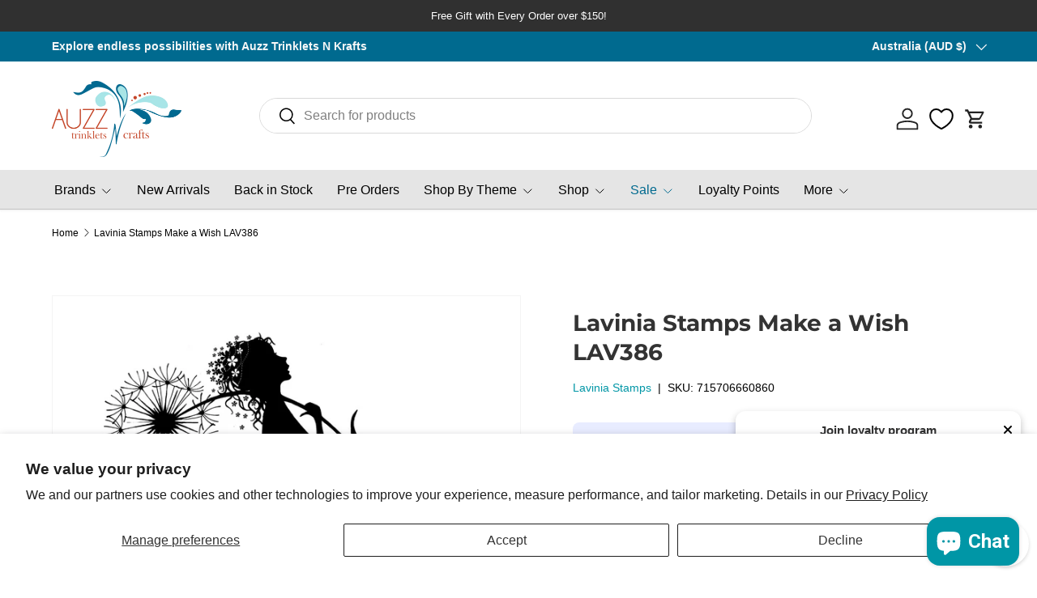

--- FILE ---
content_type: text/css
request_url: https://cdn.shopify.com/extensions/019bd8e6-0a01-796c-a5d5-85dadc9a2754/yepsng-widget-65/assets/yeps-widget.css
body_size: 2030
content:
.yeps-popup-text{background-color:transparent;background-color:var(--yeps-text-color-background,transparent);color:#333;color:var(--yeps-text-color-text,#333);font-family:var(--yeps-text-font-family);font-size:16px;font-size:var(--yeps-text-font-size,16px);line-height:1.2;text-align:left;text-align:var(--yeps-text-align,left);width:100%}.yeps-popup-text+.yeps-popup-text{margin-top:-4px}.yeps-popup-button{background:var(--yeps-button-color-background);border:2px solid transparent;border:2px solid var(--yeps-button-border-color,transparent);color:var(--yeps-button-color-text);cursor:pointer;display:block;font-family:var(--yeps-button-font-family);font-size:var(--yeps-button-font-size);margin:0 auto;max-width:var(--yeps-content-full-width);padding:.5em;text-align:center;-webkit-text-decoration:none;text-decoration:none;transition:opacity .3s ease 0s;width:100%}.yeps-popup-button:empty:after{content:"\00a0";visibility:hidden}.yeps-popup-button.yeps-solid-sharp{border-radius:0;border-style:solid}.yeps-popup-button.yeps-solid-rounded{border-radius:8px;border-style:solid}.yeps-popup-button.yeps-solid-pill{border-radius:50px;border-style:solid}.yeps-popup-button.yeps-outline-sharp{border-radius:0;border-style:solid}.yeps-popup-button.yeps-outline-rounded{border-radius:8px;border-style:solid}.yeps-popup-button.yeps-outline-pill{border-radius:50px;border-style:solid}.yeps-popup-button:hover{opacity:.75}.yeps-popup-toast{align-items:center;animation:yeps-fadeIn 50ms ease-in-out;background:#000;border-radius:4px;color:#fff;display:flex;font-size:14px;font-weight:400;justify-content:center;left:50%;margin-top:12px;max-width:var(--yeps-content-full-width);opacity:.8;padding:8px 16px;position:absolute;top:100%;transform:translateX(-50%);width:-moz-max-content;width:max-content;z-index:1000}.yeps-popup-toast.yeps-ending{animation:yeps-fadeOut .25s ease-in-out forwards}.yeps-popup-toast:before{border-bottom:6px solid #000;border-bottom:6px solid var(--yeps-toast-arrow-color,#000);border-left:6px solid transparent;border-right:6px solid transparent;bottom:100%;content:"";height:0;left:50%;position:absolute;transform:translateX(-50%);width:0}@keyframes yeps-fadeIn{0%{opacity:0;transform:translateX(-50%) translateY(-8px)}to{opacity:1;transform:translateX(-50%) translateY(0)}}@keyframes yeps-fadeOut{0%{opacity:1}to{opacity:0}}.yeps-popup-discount{align-items:center;align-self:center;align-self:var(--yeps-discount-align,center);color:var(--yeps-discount-color-text);display:flex;flex-direction:column;font-family:var(--yeps-discount-font-family);font-size:18px;font-size:var(--yeps-discount-font-size,18px);gap:.1em;max-width:var(--yeps-content-full-width);text-align:center;width:100%}.yeps-popup-discount .yeps-code{background:var(--yeps-discount-color-background);border:2px solid transparent;border:2px solid var(--yeps-discount-border-color,transparent);cursor:pointer;font-weight:700;padding:.4em;position:relative;transition:opacity .3s ease 0s;-webkit-user-select:all;-moz-user-select:all;user-select:all;width:100%}.yeps-popup-discount .yeps-code:hover{opacity:.75}.yeps-popup-discount .yeps-code:empty:after{content:"\00a0";visibility:hidden}.yeps-popup-discount .yeps-code.yeps-dotted-sharp{border-radius:0;border-style:dotted}.yeps-popup-discount .yeps-code.yeps-dotted-rounded{border-radius:8px;border-style:dotted}.yeps-popup-discount .yeps-code.yeps-dotted-pill{border-radius:50px;border-style:dotted}.yeps-popup-discount .yeps-code.yeps-dashed-sharp{border-radius:0;border-style:dashed}.yeps-popup-discount .yeps-code.yeps-dashed-rounded{border-radius:8px;border-style:dashed}.yeps-popup-discount .yeps-code.yeps-dashed-pill{border-radius:50px;border-style:dashed}.yeps-popup-discount .yeps-code.yeps-outline-sharp{border-radius:0;border-style:solid}.yeps-popup-discount .yeps-code.yeps-outline-rounded{border-radius:8px;border-style:solid}.yeps-popup-discount .yeps-code.yeps-outline-pill{border-radius:50px;border-style:solid}.yeps-popup-discount .yeps-help-text{font-size:.6em}.yeps-popup-image{background:var(--yeps-image-image-url) center center /cover no-repeat;opacity:1;opacity:var(--yeps-image-opacity,1)}.yeps-popup-image.yeps-popup-aside{flex-shrink:0}.yeps-popup-image.yeps-popup-background{bottom:0;left:0;pointer-events:none;position:absolute;right:0;top:0;z-index:-1}.yeps-popupError{--yeps-toast-arrow-color:var(--yeps-error-color);background-color:var(--yeps-error-color);color:#fff;opacity:.95}.yeps-popup-input{background-color:#fff;background-color:var(--yeps-input-color-background,#fff);color:#333;color:var(--yeps-input-color-text,#333);font-family:var(--yeps-input-font-family,var(--yeps-form-font-family));font-size:inherit;position:relative;width:100%}.yeps-popup-input .yeps-input{border:thin solid #aaa;border:thin solid var(--yeps-input-border,#aaa);border-radius:0;color:inherit;font-family:inherit;font-size:inherit;outline:none;padding:.5em;width:100%}.yeps-popup-input .yeps-input::-moz-placeholder{color:inherit;opacity:.6}.yeps-popup-input .yeps-input::placeholder{color:inherit;opacity:.6}.yeps-popup-input .yeps-input.yeps-is-invalid{border-color:var(--yeps-error-color);color:var(--yeps-error-color)}.yeps-popup-input .yeps-input:-webkit-autofill{-webkit-transition:background-color 5000s ease-in-out 0s;transition:background-color 5000s ease-in-out 0s}.yeps-popup-input.yeps-error-message{color:var(--yeps-error-color);font-size:.875em;margin-top:4px}.yeps-popup-input+.yeps-popup-input{margin-top:-8px}.yeps-popup-checkbox{font-size:inherit;position:relative;width:100%}.yeps-popup-checkbox .yeps-checkbox-label{align-items:center;background-color:transparent;background-color:var(--yeps-checkbox-color-background,transparent);color:#333;color:var(
      --yeps-checkbox-color-text,var(--yeps-form-color-text,#333)
    );cursor:pointer;display:flex;font-family:var(--yeps-checkbox-font-family,var(--yeps-form-font-family));font-size:inherit;gap:8px;justify-content:flex-start;justify-content:var(--yeps-checkbox-align,flex-start)}.yeps-popup-checkbox.yeps-email-consent,.yeps-popup-checkbox.yeps-sms-consent{font-size:.75em}.yeps-popup-checkbox .yeps-checkbox{cursor:pointer;flex-shrink:0;height:1.2em;width:1.2em}.yeps-popup-checkbox .yeps-checkbox.yeps-is-invalid{outline:1px solid var(--yeps-error-color)}.yeps-popup-checkbox .yeps-label-text{color:inherit;font-family:inherit;font-size:inherit}.yeps-popup-checkbox .yeps-label-text.yeps-is-invalid{color:var(--yeps-error-color)}.yeps-popup-checkbox .yeps-error-message{color:var(--yeps-error-color);font-size:.875em;margin-top:4px;text-align:left;text-align:var(--yeps-checkbox-align,left)}.yeps-popup-countdown{--digit-padding-vertical:0.64em;--label-gap:0.1em;--label-size:0.55em;align-items:flex-start;align-self:center;align-self:var(--yeps-countdown-align,center);display:flex;font-family:var(--yeps-countdown-font-family);font-size:inherit;font-size:var(--yeps-countdown-font-size,inherit);gap:.25em;justify-content:center;margin-top:.325em;margin-top:calc((var(--label-gap) + var(--label-size))/2)}.yeps-popup-countdown .yeps-item{align-items:center;color:inherit;color:var(--yeps-countdown-color-text,inherit);display:flex;flex-direction:column;gap:var(--label-gap)}.yeps-popup-countdown .yeps-separator{color:var(--yeps-countdown-separator-color);font-size:1em;font-weight:700;padding-top:calc(var(--digit-padding-vertical)/2)}.yeps-popup-countdown .yeps-digits{background-color:var(--yeps-countdown-color-background);border-radius:.1em;display:flex;font-weight:700;justify-content:center;line-height:1;min-width:2em;padding:var(--digit-padding-vertical) .45em}.yeps-popup-countdown .yeps-digit{margin-left:-.1em;overflow:hidden;position:relative;text-align:center;width:.7em}.yeps-popup-countdown .yeps-digit:first-child{margin-left:0}.yeps-popup-countdown .yeps-hidden{visibility:hidden}.yeps-popup-countdown.yeps-animated .yeps-current,.yeps-popup-countdown.yeps-animated .yeps-next{transition:opacity .2s ease-in-out,transform .2s ease-in-out}.yeps-popup-countdown.yeps-animated .yeps-current{opacity:0;transform:translateY(-50%)}.yeps-popup-countdown.yeps-animated .yeps-next{opacity:1;transform:translateY(-50%)}.yeps-popup-countdown .yeps-current,.yeps-popup-countdown .yeps-next{left:0;position:absolute;right:0;transform:translate(0);transition:none}.yeps-popup-countdown .yeps-next{opacity:0;top:50%}.yeps-popup-countdown .yeps-label{color:var(--yeps-countdown-label-color);font-size:var(--label-size);text-transform:uppercase}.yeps-popup-form{color:var(--yeps-form-color-text);font-family:var(--yeps-form-font-family);font-size:var(--yeps-form-font-size);gap:12px;margin:0 auto;max-width:var(--yeps-content-full-width);width:100%}.yeps-popup-form,.yeps-popup-view{display:flex;flex-direction:column}.yeps-popup-view{background:var(--yeps-view-color-background);flex:1;min-height:0;min-width:0;position:relative;z-index:1}.yeps-popup-view.yeps-aside-height{flex:none;height:var(--yeps-view-aside-height)}.yeps-popup-view.yeps-background{background:transparent}.yeps-popup-view:not(.yeps-aside){justify-content:center}.yeps-popup-view.yeps-aside{align-items:stretch;flex:1 0 auto;padding:0}.yeps-popup-view.yeps-aside-left{flex-direction:row}.yeps-popup-view.yeps-aside-left .yeps-popup-aside{align-self:stretch;height:auto!important;min-width:0;width:30%;width:var(--yeps-view-image-size,30%)}.yeps-popup-view.yeps-aside-right{flex-direction:row-reverse}.yeps-popup-view.yeps-aside-right .yeps-popup-aside{align-self:stretch;height:auto!important;min-width:0;width:30%;width:var(--yeps-view-image-size,30%)}.yeps-popup-view.yeps-aside-top{flex-direction:column}.yeps-popup-view.yeps-aside-top .yeps-popup-aside{flex:0 1 30%;flex:0 1 var(--yeps-view-image-size,30%);min-height:0;width:100%}.yeps-popup-view.yeps-aside-bottom{flex-direction:column-reverse}.yeps-popup-view.yeps-aside-bottom .yeps-popup-aside{flex:0 1 30%;flex:0 1 var(--yeps-view-image-size,30%);min-height:0;width:100%}.yeps-popup-view .yeps-content{align-items:flex-start;display:flex;flex-direction:column;gap:var(--yeps-content-gap);justify-content:center;margin:0 auto;max-width:900px;min-width:0;padding:max(var(--yeps-content-padding-vertical),var(--yeps-close-padding)) var(--yeps-content-padding-horizontal);position:relative;width:100%;z-index:1}.yeps-popup-view.yeps-aside .yeps-content{align-self:stretch;flex:1;min-height:0}.yeps-popup-view.yeps-aside-bottom .yeps-content,.yeps-popup-view.yeps-aside-top .yeps-content{flex:0 1 auto;justify-content:center}.yeps-popup-open{overflow:hidden!important}.yeps-popup-overlay{animation:yeps-fadeInOverlay .3s ease-in-out;background-color:#000;background-color:var(--yeps-overlay-color,#000);bottom:0;left:0;opacity:.25;opacity:var(--yeps-overlay-opacity,.25);position:fixed;right:0;top:0;z-index:999998;z-index:calc(var(--yeps-widget-z-index, 999999) - 1)}@keyframes yeps-fadeInOverlay{0%{opacity:0}to{opacity:.25;opacity:var(--yeps-overlay-opacity,.25)}}.yeps-popup-widget{--yeps-error-color:#dc3545;--yeps-widget-z-index:2147483647;--yeps-height-factor:0.667;--yeps-border-radius-factor:0.18;--yeps-popup-width:min(var(--yeps-desktop-width),var(--yeps-mobile-width));--yeps-popup-height:min(var(--yeps-desktop-height),calc(var(--yeps-mobile-width)*var(--yeps-height-factor)));--yeps-border-radius-adjustment:calc(var(--yeps-widget-border-radius, 0px)*var(--yeps-border-radius-factor));--yeps-close-position:calc(var(--yeps-close-spacing) + var(--yeps-border-radius-adjustment));--yeps-viewport-width:var(--viewport-width,100vw);--yeps-close-padding:calc(var(--yeps-close-spacing)*2 + var(--yeps-close-size));--yeps-content-gap:20px;--yeps-content-padding-vertical:5%;--yeps-content-padding-horizontal:5%;--yeps-content-full-width:80%;animation:yeps-fadeInWidget .3s ease-in-out;background:#fffff;background:var(--yeps-widget-color-background,#fffff);border-radius:var(--yeps-widget-border-radius);box-shadow:0 5px 10px rgba(0,0,0,.1);display:flex;flex-direction:column;left:50%;max-height:90vh;min-height:min(var(--yeps-desktop-height),calc(var(--yeps-mobile-width)*.667));min-height:var(--yeps-popup-height);overflow:hidden;position:fixed;top:50%;transform:translate(-50%,-50%);width:min(var(--yeps-desktop-width),var(--yeps-mobile-width));width:var(--yeps-popup-width);z-index:2147483647;z-index:var(--yeps-widget-z-index)}.yeps-popup-widget.yeps-small{--yeps-desktop-width:600px;--yeps-desktop-height:400px;--yeps-mobile-width:calc(var(--yeps-viewport-width)*0.85);--yeps-close-size:16px;--yeps-close-spacing:10px}.yeps-popup-widget.yeps-medium{--yeps-desktop-width:700px;--yeps-desktop-height:467px;--yeps-mobile-width:calc(var(--yeps-viewport-width)*0.9);--yeps-close-size:18px;--yeps-close-spacing:12px}.yeps-popup-widget.yeps-large{--yeps-desktop-width:800px;--yeps-desktop-height:533px;--yeps-mobile-width:calc(var(--yeps-viewport-width)*0.95);--yeps-close-size:21px;--yeps-close-spacing:14px}.yeps-popup-widget.yeps-full-screen{--yeps-popup-width:100%;--yeps-popup-height:100%;--yeps-close-size:21px;--yeps-close-spacing:14px}.yeps-popup-widget .yeps-popup-inner{display:flex;flex:1;flex-direction:column;min-height:0;overflow-y:auto}.yeps-popup-widget .yeps-popup-close{background:transparent;border:none;cursor:pointer;height:var(--yeps-close-size);position:absolute;right:var(--yeps-close-position);top:var(--yeps-close-position);transition:opacity .3s ease 0s;width:var(--yeps-close-size);z-index:10}.yeps-popup-widget .yeps-popup-close:hover{opacity:.75}.yeps-popup-widget .yeps-popup-close:after,.yeps-popup-widget .yeps-popup-close:before{background:#000;background:var(--yeps-widget-close-color,#000);content:"";height:2px;left:50%;position:absolute;top:50%;transform:translate(-50%,-50%);width:16px}.yeps-popup-widget .yeps-popup-close:before{transform:translate(-50%,-50%) rotate(45deg)}.yeps-popup-widget .yeps-popup-close:after{transform:translate(-50%,-50%) rotate(-45deg)}.yeps-teaser-widget{--yeps-widget-z-index:2147483647;--yeps-teaser-close-size:max(12px,min(1em,26px));align-items:center;animation:yeps-fadeInWidget .3s ease-in-out;background:var(--yeps-teaser-color-background);box-shadow:0 5px 10px rgba(0,0,0,.1);color:#fff;color:var(--yeps-teaser-color-text,#fff);cursor:pointer;display:flex;font-family:var(--yeps-teaser-font-family);font-size:14px;font-size:var(--yeps-teaser-font-size,14px);gap:.75em;padding:.75em;position:fixed;text-align:center;z-index:2147483647;z-index:var(--yeps-widget-z-index)}.yeps-teaser-widget:empty:after{content:"\00a0";visibility:hidden}.yeps-teaser-widget.yeps-solid-sharp{border-radius:0}.yeps-teaser-widget.yeps-solid-rounded{border-radius:8px}.yeps-teaser-widget.yeps-solid-pill{border-radius:50px}.yeps-teaser-widget.yeps-bottom-left{bottom:20px;left:20px}.yeps-teaser-widget.yeps-bottom-center{bottom:20px;left:50%;transform:translateX(-50%)}.yeps-teaser-widget .yeps-teaser-text{line-height:1;transition:opacity .3s ease}.yeps-teaser-widget .yeps-teaser-text:hover{opacity:.75}.yeps-teaser-widget .yeps-teaser-close{background:transparent;border:none;cursor:pointer;font-size:var(--yeps-teaser-close-size);height:1em;margin-right:-.25em;position:relative;transition:opacity .3s ease;width:.95em}.yeps-teaser-widget .yeps-teaser-close:hover{opacity:.75}.yeps-teaser-widget .yeps-teaser-close:after,.yeps-teaser-widget .yeps-teaser-close:before{background:#fff;background:var(--yeps-teaser-close-color,#fff);content:"";height:.075em;left:50%;position:absolute;top:50%;width:.8em}.yeps-teaser-widget .yeps-teaser-close:before{transform:translate(-50%,-50%) rotate(45deg)}.yeps-teaser-widget .yeps-teaser-close:after{transform:translate(-50%,-50%) rotate(-45deg)}@keyframes yeps-fadeInWidget{0%{opacity:0}to{opacity:1}}.yeps-popup-campaign *,.yeps-popup-campaign :after,.yeps-popup-campaign :before{box-sizing:border-box}

--- FILE ---
content_type: text/javascript
request_url: https://cdn.shopify.com/extensions/019bd8e6-0a01-796c-a5d5-85dadc9a2754/yepsng-widget-65/assets/yeps-widget.js
body_size: 7304
content:
"use strict";(self.webpackChunk_yepsng_widget=self.webpackChunk_yepsng_widget||[]).push([[477],{298:(e,t,n)=>{n.r(t),n.d(t,{default:()=>Te});var o=n(741),r=n(489),i="yeps";const a=function(e,t){var n={};return function e(t,o){for(var r=0,i=Object.entries(t);r<i.length;r++){var a=i[r],l=a[0],s=a[1];if(null!=s){var u=l.replace(/[A-Z]/g,"-$&").toLowerCase(),d=[].concat(o,[u]);if("object"==typeof s)e(s,d);else{var c="--"+d.join("-");n[c]=s}}}}(e,t?[i,t]:[i]),n};var l=n(619),s=new Set;const u=function(e){if((0,l.d4)((function(){if(e&&"inherit"!==e&&"system"!==e&&!s.has(e)){var t=document.createElement("link"),n=encodeURIComponent(e);t.href="https://fonts.googleapis.com/css2?family="+n+":wght@400;700&display=swap",t.rel="stylesheet",document.head.appendChild(t),s.add(e)}}),[e]),e)return"inherit"===e?"inherit":"system"===e?"var(--yeps-system-font)":'"'+e+'"'};var d=n(25),c=n(331),p=n(348);function f(){return f=Object.assign?Object.assign.bind():function(e){for(var t=1;t<arguments.length;t++){var n=arguments[t];for(var o in n)Object.prototype.hasOwnProperty.call(n,o)&&(e[o]=n[o])}return e},f.apply(this,arguments)}var y=(0,o.kr)(),m=function(){return(0,o.qp)(y)};const v=function(e){var t=e.children,n=e.id,o=e.hostId,r=e.preview,i=e.device,a={dispatch:function(e,t){if(void 0===t&&(t={}),!r){var i=(0,d.getClientId)();c.Z.call(e,f({id:n,hostId:o,clientId:i},t))}},emit:function(e,t,n){r||d.emitter.emit(e,{id:t+"-"+n})},id:n,preview:r,device:i};return(0,p.tZ)(y.Provider,{value:a,children:t})};var b=["override"];function h(){return h=Object.assign?Object.assign.bind():function(e){for(var t=1;t<arguments.length;t++){var n=arguments[t];for(var o in n)Object.prototype.hasOwnProperty.call(n,o)&&(e[o]=n[o])}return e},h.apply(this,arguments)}var g=function e(t,n){if(!n)return t;if(!t)return n;var o=h({},t);for(var r in n){var i=n[r],a=Array.isArray(i),l=i&&"object"==typeof i&&!a;o[r]=l?e(t[r],i):i}return o};const L=function(e){var t=m(),n=null==t?void 0:t.device,r=(0,o.eJ)(!1),i=r[0],a=r[1];(0,o.d4)((function(){if(void 0===n){var e=window.matchMedia("(max-width: 640px)"),t=function(){return a(e.matches)};return e.addEventListener("change",t),t(),function(){return e.removeEventListener("change",t)}}a("mobile"===n)}),[n]);var l=(0,o.I4)((function(e){var t;if(null==e||null==(t=e.override)||!t.device)return e;var n=e.override,o=function(e,t){if(null==e)return{};var n,o,r={},i=Object.keys(e);for(o=0;o<i.length;o++)n=i[o],t.indexOf(n)>=0||(r[n]=e[n]);return r}(e,b),r=i?n.device.mobile:n.device.desktop;return r?g(o,r):o}),[i]);return(0,o.Ye)((function(){return void 0!==e?l(e):l}),[e,l])},w="yeps-popup-text";const x=function(e){var t=L(e.component.data),n=t.text,o=t.align,r=t.color,i=t.font,l=e.onClickLink,s=m().preview;if(!n)return null;var d={};r&&(d.color=r),o&&(d.align=o);var c=u(null==i?void 0:i.family);i&&(d.font={family:c},i.size&&(d.font.size=i.size+"px"));var f=a(d,"text");return(0,p.tZ)("div",{className:w,style:f,dangerouslySetInnerHTML:{__html:n},onClick:function(e){if(e.target.closest("a")){if(s)return void e.preventDefault();null==l||l()}}})};var k=n(758);function C(e,t){var n="undefined"!=typeof Symbol&&e[Symbol.iterator]||e["@@iterator"];if(n)return(n=n.call(e)).next.bind(n);if(Array.isArray(e)||(n=function(e,t){if(!e)return;if("string"==typeof e)return Z(e,t);var n=Object.prototype.toString.call(e).slice(8,-1);"Object"===n&&e.constructor&&(n=e.constructor.name);if("Map"===n||"Set"===n)return Array.from(e);if("Arguments"===n||/^(?:Ui|I)nt(?:8|16|32)(?:Clamped)?Array$/.test(n))return Z(e,t)}(e))||t&&e&&"number"==typeof e.length){n&&(e=n);var o=0;return function(){return o>=e.length?{done:!0}:{done:!1,value:e[o++]}}}throw new TypeError("Invalid attempt to iterate non-iterable instance.\nIn order to be iterable, non-array objects must have a [Symbol.iterator]() method.")}function Z(e,t){(null==t||t>e.length)&&(t=e.length);for(var n=0,o=new Array(t);n<t;n++)o[n]=e[n];return o}var S=(0,o.kr)(),N=function(){return(0,o.qp)(S)},O=function(e){var t=e.children,n=e.components,r=e.onSubmit,i=(0,o.eJ)({}),a=i[0],l=i[1],s=(0,o.eJ)({}),u=s[0],d=s[1],c=n.filter((function(e){return"form"===e.type})).flatMap((function(e){return e.data.fields})),f=function(e,t,n){if("checkbox"===n.type){var o=n.data.required;return!(void 0===o||o)||t}var r=n.data,i=r.type,a=r.required,l=t||"";if(!(void 0===a||a||l.length>0))return!0;var s=i||e;return(0,k.validateField)(s,l)},y=function(){for(var e,t=C(c);!(e=t()).done;){var n,o=e.value,r=o.data.field,i=a[r];if(!f(r,i,o))return d(((n={})[r]=!0,n)),!1}return d({}),!0},m={formValues:a,setFormValues:l,formErrors:u,setFormErrors:d,validateFieldOnChange:function(e,t,n){u[e]&&f(e,t,n)&&d({})},validateForm:y,submitForm:function(){return!!y()&&(null==r||r(a),!0)}};return(0,p.tZ)(S.Provider,{value:m,children:t})};const I={"popup-button":"yeps-popup-button",popupButton:"yeps-popup-button","solid-sharp":"yeps-solid-sharp",solidSharp:"yeps-solid-sharp","solid-rounded":"yeps-solid-rounded",solidRounded:"yeps-solid-rounded","solid-pill":"yeps-solid-pill",solidPill:"yeps-solid-pill","outline-sharp":"yeps-outline-sharp",outlineSharp:"yeps-outline-sharp","outline-rounded":"yeps-outline-rounded",outlineRounded:"yeps-outline-rounded","outline-pill":"yeps-outline-pill",outlinePill:"yeps-outline-pill"};const D=function(e){var t=e.component,n=e.onNextView,o=e.onClose,i=e.onClickLink,l=L(t.data),s=l.text,d=l.action,c=l.color,f=l.font,y=l.style,v=N().submitForm,b=m().preview,h={};c&&(h.color=c),null!=c&&c.border&&(h.border={color:c.border});var g=u(null==f?void 0:f.family);f&&(h.font={family:g},f.size&&(h.font.size=f.size+"px"));var w=a(h,"button");return(0,p.tZ)("button",{className:(0,r.Z)(I.popupButton,I[y]),style:w,onClick:function(e){(e.preventDefault(),b)||("submit"===d.type?v()&&(null==n||n()):"next"===d.type?null==n||n():"close"===d.type?null==o||o():"navigate"===d.type&&(null==i||i(),d.url&&(d.newTab?window.open(d.url,"_blank"):window.location.href=d.url)))},dangerouslySetInnerHTML:{__html:s}})};const T={left:"flex-start",center:"center",right:"flex-end"},M="yeps-popup-toast",P="yeps-ending";const z=(0,o.Gp)((function(e,t){var n,i=e.message,a=e.duration,l=e.className,s=e.open,u=void 0===s||s,d=(0,o.eJ)(u),c=d[0],f=d[1],y=(0,o.eJ)(!1),m=y[0],v=y[1];return(0,o.aP)(t,(function(){return{show:function(){f(!0),v(!1)},hide:function(){v(!0)}}})),(0,o.d4)((function(){if(u&&i){if(f(!0),v(!1),a){var e=setTimeout((function(){v(!0)}),a);return function(){return clearTimeout(e)}}}else u&&!i&&(f(!1),v(!1))}),[i,a,u]),(0,o.d4)((function(){if(c&&!m&&a&&!u){var e=setTimeout((function(){v(!0)}),a);return function(){return clearTimeout(e)}}}),[c,m,a,u]),(0,o.d4)((function(){if(m){var e=setTimeout((function(){f(!1),v(!1)}),300);return function(){return clearTimeout(e)}}}),[m]),c?(0,p.tZ)("div",{className:(0,r.Z)(M,l,(n={},n[P]=m,n)),children:i}):null})),W={"popup-discount":"yeps-popup-discount",popupDiscount:"yeps-popup-discount",code:"yeps-code","dotted-sharp":"yeps-dotted-sharp",dottedSharp:"yeps-dotted-sharp","dotted-rounded":"yeps-dotted-rounded",dottedRounded:"yeps-dotted-rounded","dotted-pill":"yeps-dotted-pill",dottedPill:"yeps-dotted-pill","dashed-sharp":"yeps-dashed-sharp",dashedSharp:"yeps-dashed-sharp","dashed-rounded":"yeps-dashed-rounded",dashedRounded:"yeps-dashed-rounded","dashed-pill":"yeps-dashed-pill",dashedPill:"yeps-dashed-pill","outline-sharp":"yeps-outline-sharp",outlineSharp:"yeps-outline-sharp","outline-rounded":"yeps-outline-rounded",outlineRounded:"yeps-outline-rounded","outline-pill":"yeps-outline-pill",outlinePill:"yeps-outline-pill","help-text":"yeps-help-text",helpText:"yeps-help-text"};const _=function(e){var t=L(e.component.data),n=t.code,i=t.helpText,l=t.successText,s=t.color,d=t.style,c=t.font,f=t.align,y=(0,o.sO)(),m={};s&&(m.color=s),null!=s&&s.border&&(m.border={color:s.border});var v=u(null==c?void 0:c.family);c&&(m.font={family:v},c.size&&(m.font.size=c.size+"px")),f&&(m.align=T[f]);var b=a(m,"discount");return(0,p.tZ)(p.HY,{children:(0,p.BX)("div",{className:W.popupDiscount,style:b,children:[(0,p.BX)("div",{onClick:function(){var e;navigator.clipboard.writeText(n),null==(e=y.current)||e.show()},title:"Copy code",className:(0,r.Z)(W.code,W[d]),children:[n,l&&(0,p.tZ)(z,{ref:y,message:l,duration:2500,open:!1})]}),i&&(0,p.tZ)("div",{className:W.helpText,children:i})]})})},j="yeps-popup-image",F="yeps-popup-aside",V="yeps-popup-background";const A=function(e){var t=L(e.component.data),n=t.src,o=t.position,i=t.opacity;if(t.hidden)return null;var l=(0,r.Z)(j,"background"===o?V:F),s=a({imageUrl:n?"url("+n+")":void 0,opacity:i},"image");return(0,p.tZ)("div",{className:l,style:s})},B="yeps-popupError";const H=function(e){var t=e.message;e.duration;return(0,p.tZ)(z,{message:t,className:B})},J={"popup-input":"yeps-popup-input",popupInput:"yeps-popup-input",input:"yeps-input","is-invalid":"yeps-is-invalid",isInvalid:"yeps-is-invalid","error-message":"yeps-error-message",errorMessage:"yeps-error-message"};function q(){return q=Object.assign?Object.assign.bind():function(e){for(var t=1;t<arguments.length;t++){var n=arguments[t];for(var o in n)Object.prototype.hasOwnProperty.call(n,o)&&(e[o]=n[o])}return e},q.apply(this,arguments)}var X={firstName:{type:"text",label:"First Name",error:"Please enter a valid first name"},lastName:{type:"text",label:"Last Name",error:"Please enter a valid last name"},email:{type:"email",label:"Email",error:"Please enter a valid email address"},phone:{type:"tel",label:"Phone",error:"Please enter a valid phone number"}};const E=function(e){var t,n=e.component,o=e.autoFocus,i=L(n.data),l=i.field,s=i.type,u=i.placeholder,d=i.label,c=i.error,f=i.color,y=N(),m=y.formValues,v=y.setFormValues,b=y.formErrors,h=y.validateFieldOnChange,g=X[s||l]||{},w=g.type||"text",x=u||d||g.label||l,k=c||g.error||"Please enter a valid value",C={};f&&(C.color=f);var Z=a(C,"input");return(0,p.BX)("div",{className:(0,r.Z)(J.popupInput,J[l]),style:Z,children:[(0,p.tZ)("input",{className:(0,r.Z)(J.input,(t={},t[J.isInvalid]=b[l],t)),name:l,value:m[l]||"",type:w,placeholder:x,onInput:function(e){var t=e.target,o=t.name,r=t.value;v((function(e){var t;return q({},e,((t={})[o]=r,t))})),h(o,r,n)},autoFocus:o}),(0,p.tZ)(H,{message:b[l]?k:null})]})},R={"popup-checkbox":"yeps-popup-checkbox",popupCheckbox:"yeps-popup-checkbox","checkbox-label":"yeps-checkbox-label",checkboxLabel:"yeps-checkbox-label","email-consent":"yeps-email-consent",emailConsent:"yeps-email-consent","sms-consent":"yeps-sms-consent",smsConsent:"yeps-sms-consent",checkbox:"yeps-checkbox","is-invalid":"yeps-is-invalid",isInvalid:"yeps-is-invalid","label-text":"yeps-label-text",labelText:"yeps-label-text","error-message":"yeps-error-message",errorMessage:"yeps-error-message"};function U(){return U=Object.assign?Object.assign.bind():function(e){for(var t=1;t<arguments.length;t++){var n=arguments[t];for(var o in n)Object.prototype.hasOwnProperty.call(n,o)&&(e[o]=n[o])}return e},U.apply(this,arguments)}const G=function(e){var t,n,o=e.component,i=e.autoFocus,l=L(o.data),s=l.field,u=l.label,d=l.error,c=l.align,f=l.color,y=N(),m=y.formValues,v=y.setFormValues,b=y.formErrors,h=y.validateFieldOnChange,g={};f&&(g.color=f),c&&(g.align=T[c]);var w=a(g,"checkbox"),x=d||"Please enter a valid value";return(0,p.BX)("div",{className:(0,r.Z)(R.popupCheckbox,R[s]),children:[(0,p.BX)("label",{className:R.checkboxLabel,style:w,children:[(0,p.tZ)("input",{type:"checkbox",className:(0,r.Z)(R.checkbox,(t={},t[R.isInvalid]=b[s],t)),name:s,checked:m[s]||!1,onChange:function(e){var t=e.target,n=t.name,r=t.checked;v((function(e){var t;return U({},e,((t={})[n]=r,t))})),h(n,r,o)},autoFocus:i}),(0,p.tZ)("span",{className:(0,r.Z)(R.labelText,(n={},n[R.isInvalid]=b[s],n)),dangerouslySetInnerHTML:{__html:u||s}})]}),(0,p.tZ)(H,{message:b[s]?x:null})]})};var Y=n(132),$=n.n(Y),K=n(763),Q=n.n(K);const ee={en:{dayLabel:"Day",hourLabel:"Hr",minuteLabel:"Min",secondLabel:"Sec"},es:{dayLabel:"Dia",hourLabel:"Hor",minuteLabel:"Min",secondLabel:"Seg"},fr:{dayLabel:"Jou",hourLabel:"Heu",minuteLabel:"Min",secondLabel:"Sec"},zh:{dayLabel:"日",hourLabel:"时",minuteLabel:"分",secondLabel:"秒"},ko:{dayLabel:"일",hourLabel:"시간",minuteLabel:"분",secondLabel:"초"},nl:{dayLabel:"Dag",hourLabel:"Uur",minuteLabel:"Min",secondLabel:"Sec"},tr:{dayLabel:"Gün",hourLabel:"Saa",minuteLabel:"Dak",secondLabel:"San"},ru:{dayLabel:"дни",hourLabel:"час",minuteLabel:"мин",secondLabel:"сек"},sv:{dayLabel:"Dag",hourLabel:"Tim",minuteLabel:"Min",secondLabel:"Sek"},ms:{dayLabel:"Har",hourLabel:"Jam",minuteLabel:"Min",secondLabel:"Saa"},de:{dayLabel:"Tag",hourLabel:"Stu",minuteLabel:"Min",secondLabel:"Sek"},ja:{dayLabel:"日",hourLabel:"時",minuteLabel:"分",secondLabel:"秒"},af:{dayLabel:"Dae",hourLabel:"Ure",minuteLabel:"Min",secondLabel:"Sek"},it:{dayLabel:"Gio",hourLabel:"Ore",minuteLabel:"Min",secondLabel:"Sec"},da:{dayLabel:"Dag",hourLabel:"Tim",minuteLabel:"Min",secondLabel:"Sek"},hi:{dayLabel:"दिन",hourLabel:"घंटे",minuteLabel:"मिनट",secondLabel:"सेकंड"},th:{dayLabel:"วัน",hourLabel:"ชั่วโมง",minuteLabel:"นาที",secondLabel:"วินาที"},no:{dayLabel:"Dag",hourLabel:"Tim",minuteLabel:"Min",secondLabel:"Sek"},pt:{dayLabel:"Dia",hourLabel:"Hor",minuteLabel:"Min",secondLabel:"Seg"},ar:{dayLabel:"أيام",hourLabel:"ساعات",minuteLabel:"دقائق",secondLabel:"ثواني"},is:{dayLabel:"Dag",hourLabel:"Tím",minuteLabel:"Mín",secondLabel:"Sek"},fi:{dayLabel:"Päi",hourLabel:"Tun",minuteLabel:"Min",secondLabel:"Sek"},cs:{dayLabel:"Dní",hourLabel:"Hod",minuteLabel:"Min",secondLabel:"Sek"},pl:{dayLabel:"Dni",hourLabel:"God",minuteLabel:"Min",secondLabel:"Sek"},tl:{dayLabel:"Ara",hourLabel:"Ora",minuteLabel:"Min",secondLabel:"Seg"},hu:{dayLabel:"Nap",hourLabel:"óra",minuteLabel:"Per",secondLabel:"Más"},el:{dayLabel:"μέρ",hourLabel:"ώρε",minuteLabel:"λεπ",secondLabel:"δευ"},pa:{dayLabel:"ਦਿਨ",hourLabel:"ਘੰਟੇ",minuteLabel:"ਮਿੰਟ",secondLabel:"ਸਕਿੰਟ"},vi:{dayLabel:"Ngà",hourLabel:"Giờ",minuteLabel:"Phú",secondLabel:"Giâ"},cy:{dayLabel:"Diw",hourLabel:"Awr",minuteLabel:"Mun",secondLabel:"Eil"}},te="yeps-popup-countdown",ne="yeps-item",oe="yeps-separator",re="yeps-digits",ie="yeps-digit",ae="yeps-hidden",le="yeps-animated",se="yeps-current",ue="yeps-next",de="yeps-label";var ce=1e3,pe=function(e){var t,n=e.val,i=e.next,a=(0,o.eJ)(!1),l=a[0],s=a[1],u=(0,o.eJ)(0),d=u[0],c=u[1],f=(0,o.sO)();return(0,o.d4)((function(){return s(!0),c(n),f.current=setTimeout((function(){return s(!1)}),150),function(){return clearTimeout(f.current)}}),[n]),(0,p.BX)("span",{className:(0,r.Z)(ie,(t={},t[le]=l,t)),children:[(0,p.tZ)("span",{className:ae,children:n}),(0,p.tZ)("span",{className:se,children:l&&d||n}),(0,p.tZ)("span",{className:ue,children:l?n:i})]})},fe=function(e){return e<10?"0"+e:""+e},ye=function(e){var t=e.val,n=e.next,o=e.label,r=fe(t).split(""),i=fe(n).split("");return(0,p.BX)("span",{className:ne,children:[(0,p.tZ)("span",{className:re,children:r.map((function(e,t){return(0,p.tZ)(pe,{val:e,next:i[t]},t)}))}),(0,p.tZ)("div",{className:de,children:o||" "})]})};const me="yeps-popup-form";var ve={input:E,checkbox:G};const be={"popup-view":"yeps-popup-view",popupView:"yeps-popup-view","aside-height":"yeps-aside-height",asideHeight:"yeps-aside-height",background:"yeps-background",aside:"yeps-aside","aside-left":"yeps-aside-left",asideLeft:"yeps-aside-left","popup-aside":"yeps-popup-aside",popupAside:"yeps-popup-aside","aside-right":"yeps-aside-right",asideRight:"yeps-aside-right","aside-top":"yeps-aside-top",asideTop:"yeps-aside-top","aside-bottom":"yeps-aside-bottom",asideBottom:"yeps-aside-bottom",content:"yeps-content"};var he={text:x,button:D,discount:_,image:A,input:E,checkbox:G,countdown:function(e){var t,n=e.component,r=m().preview,i=n.id,l=L(n.data),s=l.type,d=l.align,c=void 0===d?"center":d,f=(0,o.eJ)($()(0)),y=f[0],v=f[1],b=(0,o.eJ)($()(0)),h=b[0],g=b[1],w=function(e,t){if("custom"===e)return t;var n=ee[e];return{day:n.dayLabel,hour:n.hourLabel,minute:n.minuteLabel,second:n.secondLabel}}(l.language,l.labels),x=u(null==(t=l.font)?void 0:t.family),C=(0,o.sO)(),Z="component-"+i;(0,o.d4)((function(){var e,t="timer"===s&&l.repeat;if("date"===s)e=new Date(l.endDate).getTime();else if("daily"===s)e=function(e,t,n,o){var r=n?new Date((new Date).toLocaleString("en-US",{timeZone:n})):new Date;if(!o.includes(r.getDay()))return null;var i=r.toLocaleDateString("en-US"),a=n?{timeZone:n,timeZoneName:"longOffset"}:{timeZoneName:"longOffset"},l=r.toLocaleString("en-US",a).split(" ").pop(),s=Date.parse(i+" "+e+" "+l),u=Date.parse(i+" "+t+" "+l),d=Date.now();return d<s||d>u?null:u}(l.startTime,l.endTime,l.timezone,l.schedule);else{if("timer"!==s)return;e=function(e,t,n){if(n)return Date.now()+t*ce;var o=Q().get("timerTime")||{};return o[e]||(o[e]=Date.now(),Q().set("timerTime",o)),o[e]+t*ce}(Z,l.duration,r)}var n=function(){var n=Math.floor(Date.now()/ce)*ce,o=Math.floor(e/ce)*ce-n;if(o<0)if(t){if(r)e=Date.now()+l.duration*ce;else{var i=Q().get("timerTime")||{};i[Z]=Date.now(),Q().set("timerTime",i),e=i[Z]+l.duration*ce}o=e-Date.now()}else o=0;v($()(Math.max(0,o))),g($()(Math.max(0,o-ce))),o<=0&&!t&&clearInterval(C.current)};return C.current=setInterval(n,500),n(),function(){return clearInterval(C.current)}}),[s,l,i,r]);var S={};l.color&&(S.color=l.color,l.color.text&&(S.labelColor=(0,k.buildContrastColor)(l.color.text),S.separatorColor=(0,k.buildContrastColor)(l.color.text))),l.font&&(S.font={family:x},l.font.size&&(S.font.size=l.font.size+"px")),c&&(S.align=T[c]);var N=a(S,"countdown");return(0,p.BX)("div",{className:te,style:N,children:[y._days>0&&(0,p.BX)(p.HY,{children:[(0,p.tZ)(ye,{val:y._days,next:h._days,label:w.day}),(0,p.tZ)("span",{className:oe,children:":"})]}),(0,p.tZ)(ye,{val:y._hours,next:h._hours,label:w.hour}),(0,p.tZ)("span",{className:oe,children:":"}),(0,p.tZ)(ye,{val:y._minutes,next:h._minutes,label:w.minute}),(0,p.tZ)("span",{className:oe,children:":"}),(0,p.tZ)(ye,{val:y._seconds,next:h._seconds,label:w.second})]})},form:function(e){var t=e.component,n=e.onNextView,o=e.onClose,r=L(t.data),i=r.color,l=r.font,s=r.fields,d={};i&&(d.color=i);var c=u(null==l?void 0:l.family);l&&(d.font={family:c},l.size&&(d.font.size=l.size+"px"));var f=a(d,"form");return(0,p.tZ)("div",{className:me,style:f,children:null==s?void 0:s.map((function(e,t){var r=ve[e.type];return r?(0,p.tZ)(r,{component:e,onNextView:n,onClose:o,autoFocus:0===t},e.key):null}))})}};const ge=function(e){var t,n,i,l,s,u=e.view,d=e.onNextView,c=e.onClose,f=e.onClickLink,y=L(),m=(0,o.sO)(null),v=(0,o.sO)(null),b=(0,o.eJ)(null),h=b[0],g=b[1],w=u.components.find((function(e){var t=y(e.data);return t.position&&!t.hidden})),x=u.components.filter((function(e){return e!==w})),C=!1,Z={};if(w){var S=y(w.data);l=S.position,s=S.size;var N="background"===l;if(C=!N){var O="aside"+(0,k.capitalize)(l);n=be[O],Z.imageSize=100*s+"%"}else N&&(n=be.background);i=he[w.type]}var I=y(u.data);I.color&&(Z.color=I.color);var D=["top","bottom"].includes(l);(0,o.bt)((function(){if(v.current&&D){var e=function(){var e=v.current.scrollHeight/(1-s),t=Math.ceil(e);g(t+"px")};e();var t=new ResizeObserver(e);return t.observe(v.current),function(){return t.disconnect()}}}),[D,s]),D&&h&&(Z.asideHeight=h);var T=a(Z,"view");return(0,p.BX)("div",{ref:m,className:(0,r.Z)(be.popupView,n,(t={},t[be.aside]=C,t[be.asideHeight]=D,t)),style:T,children:[i&&(0,p.tZ)(i,{component:w,onNextView:d,onClose:c,onClickLink:f},w.id),(0,p.tZ)("div",{ref:v,className:be.content,children:x.map((function(e){var t=he[e.type];return t?(0,p.tZ)(t,{component:e,onNextView:d,onClose:c,onClickLink:f},e.id):null}))})]})},Le="yeps-popup-overlay";const we=function(e){var t=e.overlay,n=e.onClose,o=a({color:null==t?void 0:t.color,opacity:null==t?void 0:t.opacity},"overlay");return(0,p.tZ)("div",{className:Le,style:o,onClick:function(e){e.target===e.currentTarget&&(null==n||n())}})};var xe=n(198);const ke={"popup-widget":"yeps-popup-widget",popupWidget:"yeps-popup-widget",fadeInWidget:"yeps-fadeInWidget",small:"yeps-small",medium:"yeps-medium",large:"yeps-large","full-screen":"yeps-full-screen",fullScreen:"yeps-full-screen","popup-inner":"yeps-popup-inner",popupInner:"yeps-popup-inner","popup-close":"yeps-popup-close",popupClose:"yeps-popup-close"};var Ce={popup:ge},Ze=function(e){var t,n,o=(t=e.triggers,n=[],null!=t&&t.time&&n.push({timePage:{gte:t.time}}),null!=t&&t.scrollDepth&&n.push({scrollDepth:{gte:t.scrollDepth}}),"desktop"===(null==t?void 0:t.exitIntent)&&n.push({exitIntent:{eq:!0}}),n.length?n:[{pageView:{eq:!0}}]),r=function(e){var t=[];return t.push({viewCount:{lt:e.maxViews}}),t.push({timeSinceClose:{gte:e.closeDelay}}),t.push({timeSinceSuccess:{gt:e.submitDelay}}),t}(e.frequency);return{and:[{or:o}].concat(r)}};const Se={"teaser-widget":"yeps-teaser-widget",teaserWidget:"yeps-teaser-widget",fadeInWidget:"yeps-fadeInWidget","solid-sharp":"yeps-solid-sharp",solidSharp:"yeps-solid-sharp","solid-rounded":"yeps-solid-rounded",solidRounded:"yeps-solid-rounded","solid-pill":"yeps-solid-pill",solidPill:"yeps-solid-pill","bottom-left":"yeps-bottom-left",bottomLeft:"yeps-bottom-left","bottom-center":"yeps-bottom-center",bottomCenter:"yeps-bottom-center","teaser-text":"yeps-teaser-text",teaserText:"yeps-teaser-text","teaser-close":"yeps-teaser-close",teaserClose:"yeps-teaser-close"};var Ne=function(e){var t,n,o=(t=e.triggers,n=[],null!=t&&t.time&&n.push({timePage:{gte:t.time}}),n.length?n:[{pageView:{eq:!0}}]),r=function(e){var t=[];return t.push({timeSinceClose:{gte:e.closeDelay}}),t}(e.frequency);return{and:[{or:o}].concat(r)}};const Oe="yeps-popup-campaign";var Ie={popup:function(e){var t,n,i,l=e.widget,s=e.setWidgetCallbacks,u=e.hideWidget,d=e.onWidgetClose,c=e.viewIndex,f=e.onWidgetShow,y=e.onFormSubmit,v=e.onClickLink,b=(0,o.eJ)(!1),h=b[0],g=b[1],L=(0,o.sO)(!1),w=(0,o.eJ)(0),x=w[0],k=w[1],C=m(),Z=C.emit,S=C.id,N=C.preview,I=(0,o.sO)(!1),D=(0,o.sO)(!1),T=function(){D.current||(Z("success","widget",l.id),D.current=!0)},M=function(){I.current=!0,L.current=!0,g(!0),Z("view","widget",l.id),null==f||f(),u("teaser")},P=function(){L.current=!1,g(!1)};(0,o.d4)((function(){s(l.key,{show:M,hide:P,isOpen:function(){return L.current}})}),[l.key,s]),(0,o.d4)((function(){return h?document.body.classList.add("yeps-popup-open"):document.body.classList.remove("yeps-popup-open"),function(){document.body.classList.remove("yeps-popup-open")}}),[h]);var z=function(){N||(Z("close","widget",l.id),d("popup"))};if((0,o.d4)((function(){if(N)g(!0);else{var e={id:"widget-"+l.id,query:Ze(l)};new xe.A(e,(function(e){e.result&&!I.current&&M()}))}}),[S,l,N]),!h||N&&"teaser"===(null==c?void 0:c.widget))return null;var W=null!=(t=null==c?void 0:c.view)?t:x,_=l.views[W],j=Ce[_.type],F={color:l.data.color};null!=(n=l.data.border)&&n.radius&&(F.border={radius:l.data.border.radius+"px"}),null!=(i=l.data.close)&&i.color&&(F.close={color:l.data.close.color});var V=a(F,"widget");return j?(0,p.BX)(O,{components:_.components,onSubmit:function(e){T(),null==y||y(e)},children:["full-screen"!==l.data.size&&(0,p.tZ)(we,{overlay:l.data.overlay,onClose:z}),(0,p.BX)("div",{className:(0,r.Z)(ke.popupWidget,ke[l.data.size]),style:V,children:[(0,p.tZ)("button",{onClick:z,className:ke.popupClose,title:"Close"}),(0,p.tZ)("div",{className:ke.popupInner,children:(0,p.tZ)(j,{onNextView:function(){l.views&&x<l.views.length-1&&k(x+1)},onClose:z,onClickLink:function(){T(),null==v||v()},view:_})})]})]}):null},teaser:function(e){var t,n,i,l=e.widget,s=e.setWidgetCallbacks,d=e.showWidget,c=e.hideWidget,f=e.isWidgetOpen,y=e.onWidgetClose,v=e.getWidgetId,b=e.viewIndex,h=e.onWidgetShow,g=e.onClickLink,w=(0,o.eJ)(!1),x=w[0],k=w[1],C=(0,o.sO)(!1),Z=m(),S=Z.emit,N=Z.id,O=Z.preview,I=L(l.data),D=I.hidden,T=I.position,M=I.style,P=null==(t=l.views[0].components)?void 0:t.find((function(e){return"text"===e.type})),z=L(null==P?void 0:P.data),W=z.text,_=z.font,j=z.color,F=u(null==_?void 0:_.family),V=function(){C.current=!0,k(!0)},A=function(){C.current=!1,k(!1)};(0,o.d4)((function(){s(l.key,{show:V,hide:A,isOpen:function(){return C.current}})}),[l.key,s]);if((0,o.d4)((function(){if(O)k("teaser"===(null==b?void 0:b.widget));else if("after"!==l.data.display){var e={id:"widget-"+v("popup"),query:{timeSinceSuccess:{gt:l.frequency.submitDelay}}};new xe.A(e,(function(e){if(e.result){var t={id:"widget-"+l.id,query:Ne(l)};new xe.A(t,(function(e){e.result&&!f("popup")&&(k(!0),S("view","widget",l.id),null==h||h())}))}}))}}),[N,l,O,b]),D)return null;if(!x)return null;var B={color:{background:null==(n=l.data.color)?void 0:n.background,text:null==j?void 0:j.text},close:{color:null==(i=l.data.close)?void 0:i.color}};_&&(B.font={family:F},_.size&&(B.font.size=_.size+"px"));var H=a(B,"teaser");return(0,p.BX)("div",{className:(0,r.Z)(Se.teaserWidget,T&&Se[T],M&&Se[M]),style:H,onClick:function(){O||(null==g||g(),c("teaser"),d("popup"))},children:[W&&(0,p.tZ)("span",{className:Se.teaserText,dangerouslySetInnerHTML:{__html:W}}),l.data.close&&(0,p.tZ)("button",{onClick:function(e){e.stopPropagation(),O||(S("close","widget",l.id),y("teaser"))},className:Se.teaserClose,title:"Close"})]})}},De=function(e){var t=e.campaign,n=e.viewIndex,r=m(),i=r.id,a=r.dispatch,l=(0,o.sO)(!1),s=(0,o.sO)({}),u=function(e,t){s.current[e]=t},d=function(e){var t;return null==(t=s.current[e])?void 0:t.show()},c=function(e){var t;return null==(t=s.current[e])?void 0:t.hide()},f=function(e){var t;return null==(t=s.current[e])||null==t.isOpen?void 0:t.isOpen()},y=function(e){if(a("clickClose"),c(e),"popup"===e){var n=t.widgets.find((function(e){return"teaser"===e.key}));if(n){var o=n.data.display;"after"!==o&&"beforeAfter"!==o||d("teaser")}}},v=function(e){var n;return null==(n=t.widgets.find((function(t){return t.key===e})))?void 0:n.id},b=function(){l.current||(l.current=!0,a("onShow",{currentPage:location.href}))},h=function(e){a("submitForm",e)},g=function(){a("clickLink")};return(0,p.tZ)("div",{id:"yeps-"+i,className:Oe,children:t.widgets.map((function(e){var t=Ie[e.type];return t?(0,p.tZ)(t,{widget:e,setWidgetCallbacks:u,showWidget:d,hideWidget:c,isWidgetOpen:f,onWidgetClose:y,getWidgetId:v,viewIndex:n,onWidgetShow:b,onFormSubmit:h,onClickLink:g},e.id):null}))})};const Te=function(e){var t=e.id,n=e.hostId,o=e.campaign,r=e.preview,i=void 0!==r&&r,a=e.viewIndex,l=e.device;return(0,p.tZ)(v,{id:t,hostId:n,preview:i,device:l,children:(0,p.tZ)(De,{campaign:o,viewIndex:a})})}}}]);